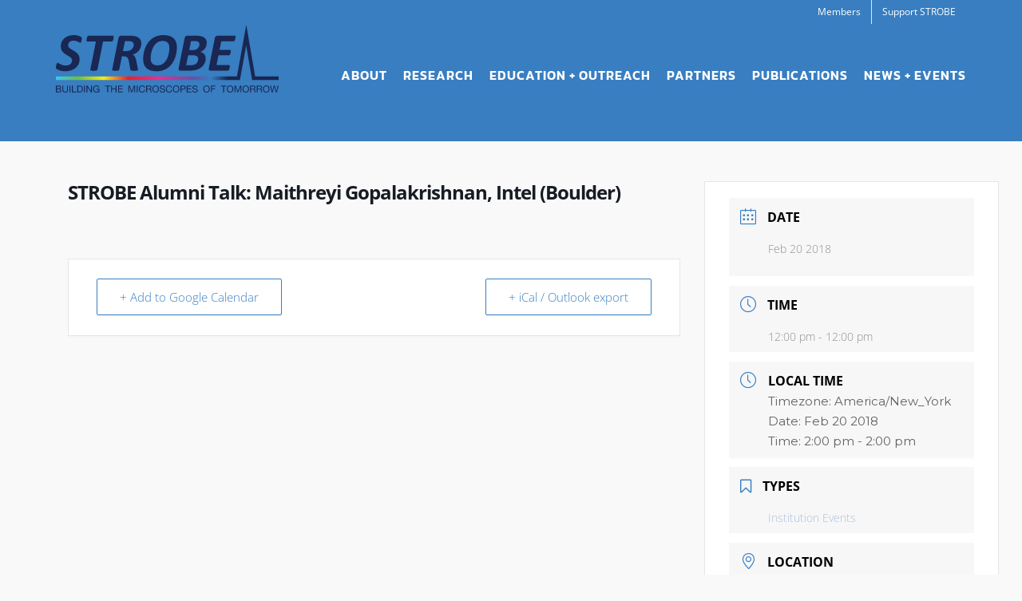

--- FILE ---
content_type: text/html; charset=utf-8
request_url: https://www.google.com/recaptcha/api2/anchor?ar=1&k=6Lf_cDIgAAAAAEUa3PRC-KywWkP33mDTiFYrJ866&co=aHR0cHM6Ly9zdHJvYmUuY29sb3JhZG8uZWR1OjQ0Mw..&hl=en&v=PoyoqOPhxBO7pBk68S4YbpHZ&size=invisible&anchor-ms=20000&execute-ms=30000&cb=8qo4wdxx6htp
body_size: 48701
content:
<!DOCTYPE HTML><html dir="ltr" lang="en"><head><meta http-equiv="Content-Type" content="text/html; charset=UTF-8">
<meta http-equiv="X-UA-Compatible" content="IE=edge">
<title>reCAPTCHA</title>
<style type="text/css">
/* cyrillic-ext */
@font-face {
  font-family: 'Roboto';
  font-style: normal;
  font-weight: 400;
  font-stretch: 100%;
  src: url(//fonts.gstatic.com/s/roboto/v48/KFO7CnqEu92Fr1ME7kSn66aGLdTylUAMa3GUBHMdazTgWw.woff2) format('woff2');
  unicode-range: U+0460-052F, U+1C80-1C8A, U+20B4, U+2DE0-2DFF, U+A640-A69F, U+FE2E-FE2F;
}
/* cyrillic */
@font-face {
  font-family: 'Roboto';
  font-style: normal;
  font-weight: 400;
  font-stretch: 100%;
  src: url(//fonts.gstatic.com/s/roboto/v48/KFO7CnqEu92Fr1ME7kSn66aGLdTylUAMa3iUBHMdazTgWw.woff2) format('woff2');
  unicode-range: U+0301, U+0400-045F, U+0490-0491, U+04B0-04B1, U+2116;
}
/* greek-ext */
@font-face {
  font-family: 'Roboto';
  font-style: normal;
  font-weight: 400;
  font-stretch: 100%;
  src: url(//fonts.gstatic.com/s/roboto/v48/KFO7CnqEu92Fr1ME7kSn66aGLdTylUAMa3CUBHMdazTgWw.woff2) format('woff2');
  unicode-range: U+1F00-1FFF;
}
/* greek */
@font-face {
  font-family: 'Roboto';
  font-style: normal;
  font-weight: 400;
  font-stretch: 100%;
  src: url(//fonts.gstatic.com/s/roboto/v48/KFO7CnqEu92Fr1ME7kSn66aGLdTylUAMa3-UBHMdazTgWw.woff2) format('woff2');
  unicode-range: U+0370-0377, U+037A-037F, U+0384-038A, U+038C, U+038E-03A1, U+03A3-03FF;
}
/* math */
@font-face {
  font-family: 'Roboto';
  font-style: normal;
  font-weight: 400;
  font-stretch: 100%;
  src: url(//fonts.gstatic.com/s/roboto/v48/KFO7CnqEu92Fr1ME7kSn66aGLdTylUAMawCUBHMdazTgWw.woff2) format('woff2');
  unicode-range: U+0302-0303, U+0305, U+0307-0308, U+0310, U+0312, U+0315, U+031A, U+0326-0327, U+032C, U+032F-0330, U+0332-0333, U+0338, U+033A, U+0346, U+034D, U+0391-03A1, U+03A3-03A9, U+03B1-03C9, U+03D1, U+03D5-03D6, U+03F0-03F1, U+03F4-03F5, U+2016-2017, U+2034-2038, U+203C, U+2040, U+2043, U+2047, U+2050, U+2057, U+205F, U+2070-2071, U+2074-208E, U+2090-209C, U+20D0-20DC, U+20E1, U+20E5-20EF, U+2100-2112, U+2114-2115, U+2117-2121, U+2123-214F, U+2190, U+2192, U+2194-21AE, U+21B0-21E5, U+21F1-21F2, U+21F4-2211, U+2213-2214, U+2216-22FF, U+2308-230B, U+2310, U+2319, U+231C-2321, U+2336-237A, U+237C, U+2395, U+239B-23B7, U+23D0, U+23DC-23E1, U+2474-2475, U+25AF, U+25B3, U+25B7, U+25BD, U+25C1, U+25CA, U+25CC, U+25FB, U+266D-266F, U+27C0-27FF, U+2900-2AFF, U+2B0E-2B11, U+2B30-2B4C, U+2BFE, U+3030, U+FF5B, U+FF5D, U+1D400-1D7FF, U+1EE00-1EEFF;
}
/* symbols */
@font-face {
  font-family: 'Roboto';
  font-style: normal;
  font-weight: 400;
  font-stretch: 100%;
  src: url(//fonts.gstatic.com/s/roboto/v48/KFO7CnqEu92Fr1ME7kSn66aGLdTylUAMaxKUBHMdazTgWw.woff2) format('woff2');
  unicode-range: U+0001-000C, U+000E-001F, U+007F-009F, U+20DD-20E0, U+20E2-20E4, U+2150-218F, U+2190, U+2192, U+2194-2199, U+21AF, U+21E6-21F0, U+21F3, U+2218-2219, U+2299, U+22C4-22C6, U+2300-243F, U+2440-244A, U+2460-24FF, U+25A0-27BF, U+2800-28FF, U+2921-2922, U+2981, U+29BF, U+29EB, U+2B00-2BFF, U+4DC0-4DFF, U+FFF9-FFFB, U+10140-1018E, U+10190-1019C, U+101A0, U+101D0-101FD, U+102E0-102FB, U+10E60-10E7E, U+1D2C0-1D2D3, U+1D2E0-1D37F, U+1F000-1F0FF, U+1F100-1F1AD, U+1F1E6-1F1FF, U+1F30D-1F30F, U+1F315, U+1F31C, U+1F31E, U+1F320-1F32C, U+1F336, U+1F378, U+1F37D, U+1F382, U+1F393-1F39F, U+1F3A7-1F3A8, U+1F3AC-1F3AF, U+1F3C2, U+1F3C4-1F3C6, U+1F3CA-1F3CE, U+1F3D4-1F3E0, U+1F3ED, U+1F3F1-1F3F3, U+1F3F5-1F3F7, U+1F408, U+1F415, U+1F41F, U+1F426, U+1F43F, U+1F441-1F442, U+1F444, U+1F446-1F449, U+1F44C-1F44E, U+1F453, U+1F46A, U+1F47D, U+1F4A3, U+1F4B0, U+1F4B3, U+1F4B9, U+1F4BB, U+1F4BF, U+1F4C8-1F4CB, U+1F4D6, U+1F4DA, U+1F4DF, U+1F4E3-1F4E6, U+1F4EA-1F4ED, U+1F4F7, U+1F4F9-1F4FB, U+1F4FD-1F4FE, U+1F503, U+1F507-1F50B, U+1F50D, U+1F512-1F513, U+1F53E-1F54A, U+1F54F-1F5FA, U+1F610, U+1F650-1F67F, U+1F687, U+1F68D, U+1F691, U+1F694, U+1F698, U+1F6AD, U+1F6B2, U+1F6B9-1F6BA, U+1F6BC, U+1F6C6-1F6CF, U+1F6D3-1F6D7, U+1F6E0-1F6EA, U+1F6F0-1F6F3, U+1F6F7-1F6FC, U+1F700-1F7FF, U+1F800-1F80B, U+1F810-1F847, U+1F850-1F859, U+1F860-1F887, U+1F890-1F8AD, U+1F8B0-1F8BB, U+1F8C0-1F8C1, U+1F900-1F90B, U+1F93B, U+1F946, U+1F984, U+1F996, U+1F9E9, U+1FA00-1FA6F, U+1FA70-1FA7C, U+1FA80-1FA89, U+1FA8F-1FAC6, U+1FACE-1FADC, U+1FADF-1FAE9, U+1FAF0-1FAF8, U+1FB00-1FBFF;
}
/* vietnamese */
@font-face {
  font-family: 'Roboto';
  font-style: normal;
  font-weight: 400;
  font-stretch: 100%;
  src: url(//fonts.gstatic.com/s/roboto/v48/KFO7CnqEu92Fr1ME7kSn66aGLdTylUAMa3OUBHMdazTgWw.woff2) format('woff2');
  unicode-range: U+0102-0103, U+0110-0111, U+0128-0129, U+0168-0169, U+01A0-01A1, U+01AF-01B0, U+0300-0301, U+0303-0304, U+0308-0309, U+0323, U+0329, U+1EA0-1EF9, U+20AB;
}
/* latin-ext */
@font-face {
  font-family: 'Roboto';
  font-style: normal;
  font-weight: 400;
  font-stretch: 100%;
  src: url(//fonts.gstatic.com/s/roboto/v48/KFO7CnqEu92Fr1ME7kSn66aGLdTylUAMa3KUBHMdazTgWw.woff2) format('woff2');
  unicode-range: U+0100-02BA, U+02BD-02C5, U+02C7-02CC, U+02CE-02D7, U+02DD-02FF, U+0304, U+0308, U+0329, U+1D00-1DBF, U+1E00-1E9F, U+1EF2-1EFF, U+2020, U+20A0-20AB, U+20AD-20C0, U+2113, U+2C60-2C7F, U+A720-A7FF;
}
/* latin */
@font-face {
  font-family: 'Roboto';
  font-style: normal;
  font-weight: 400;
  font-stretch: 100%;
  src: url(//fonts.gstatic.com/s/roboto/v48/KFO7CnqEu92Fr1ME7kSn66aGLdTylUAMa3yUBHMdazQ.woff2) format('woff2');
  unicode-range: U+0000-00FF, U+0131, U+0152-0153, U+02BB-02BC, U+02C6, U+02DA, U+02DC, U+0304, U+0308, U+0329, U+2000-206F, U+20AC, U+2122, U+2191, U+2193, U+2212, U+2215, U+FEFF, U+FFFD;
}
/* cyrillic-ext */
@font-face {
  font-family: 'Roboto';
  font-style: normal;
  font-weight: 500;
  font-stretch: 100%;
  src: url(//fonts.gstatic.com/s/roboto/v48/KFO7CnqEu92Fr1ME7kSn66aGLdTylUAMa3GUBHMdazTgWw.woff2) format('woff2');
  unicode-range: U+0460-052F, U+1C80-1C8A, U+20B4, U+2DE0-2DFF, U+A640-A69F, U+FE2E-FE2F;
}
/* cyrillic */
@font-face {
  font-family: 'Roboto';
  font-style: normal;
  font-weight: 500;
  font-stretch: 100%;
  src: url(//fonts.gstatic.com/s/roboto/v48/KFO7CnqEu92Fr1ME7kSn66aGLdTylUAMa3iUBHMdazTgWw.woff2) format('woff2');
  unicode-range: U+0301, U+0400-045F, U+0490-0491, U+04B0-04B1, U+2116;
}
/* greek-ext */
@font-face {
  font-family: 'Roboto';
  font-style: normal;
  font-weight: 500;
  font-stretch: 100%;
  src: url(//fonts.gstatic.com/s/roboto/v48/KFO7CnqEu92Fr1ME7kSn66aGLdTylUAMa3CUBHMdazTgWw.woff2) format('woff2');
  unicode-range: U+1F00-1FFF;
}
/* greek */
@font-face {
  font-family: 'Roboto';
  font-style: normal;
  font-weight: 500;
  font-stretch: 100%;
  src: url(//fonts.gstatic.com/s/roboto/v48/KFO7CnqEu92Fr1ME7kSn66aGLdTylUAMa3-UBHMdazTgWw.woff2) format('woff2');
  unicode-range: U+0370-0377, U+037A-037F, U+0384-038A, U+038C, U+038E-03A1, U+03A3-03FF;
}
/* math */
@font-face {
  font-family: 'Roboto';
  font-style: normal;
  font-weight: 500;
  font-stretch: 100%;
  src: url(//fonts.gstatic.com/s/roboto/v48/KFO7CnqEu92Fr1ME7kSn66aGLdTylUAMawCUBHMdazTgWw.woff2) format('woff2');
  unicode-range: U+0302-0303, U+0305, U+0307-0308, U+0310, U+0312, U+0315, U+031A, U+0326-0327, U+032C, U+032F-0330, U+0332-0333, U+0338, U+033A, U+0346, U+034D, U+0391-03A1, U+03A3-03A9, U+03B1-03C9, U+03D1, U+03D5-03D6, U+03F0-03F1, U+03F4-03F5, U+2016-2017, U+2034-2038, U+203C, U+2040, U+2043, U+2047, U+2050, U+2057, U+205F, U+2070-2071, U+2074-208E, U+2090-209C, U+20D0-20DC, U+20E1, U+20E5-20EF, U+2100-2112, U+2114-2115, U+2117-2121, U+2123-214F, U+2190, U+2192, U+2194-21AE, U+21B0-21E5, U+21F1-21F2, U+21F4-2211, U+2213-2214, U+2216-22FF, U+2308-230B, U+2310, U+2319, U+231C-2321, U+2336-237A, U+237C, U+2395, U+239B-23B7, U+23D0, U+23DC-23E1, U+2474-2475, U+25AF, U+25B3, U+25B7, U+25BD, U+25C1, U+25CA, U+25CC, U+25FB, U+266D-266F, U+27C0-27FF, U+2900-2AFF, U+2B0E-2B11, U+2B30-2B4C, U+2BFE, U+3030, U+FF5B, U+FF5D, U+1D400-1D7FF, U+1EE00-1EEFF;
}
/* symbols */
@font-face {
  font-family: 'Roboto';
  font-style: normal;
  font-weight: 500;
  font-stretch: 100%;
  src: url(//fonts.gstatic.com/s/roboto/v48/KFO7CnqEu92Fr1ME7kSn66aGLdTylUAMaxKUBHMdazTgWw.woff2) format('woff2');
  unicode-range: U+0001-000C, U+000E-001F, U+007F-009F, U+20DD-20E0, U+20E2-20E4, U+2150-218F, U+2190, U+2192, U+2194-2199, U+21AF, U+21E6-21F0, U+21F3, U+2218-2219, U+2299, U+22C4-22C6, U+2300-243F, U+2440-244A, U+2460-24FF, U+25A0-27BF, U+2800-28FF, U+2921-2922, U+2981, U+29BF, U+29EB, U+2B00-2BFF, U+4DC0-4DFF, U+FFF9-FFFB, U+10140-1018E, U+10190-1019C, U+101A0, U+101D0-101FD, U+102E0-102FB, U+10E60-10E7E, U+1D2C0-1D2D3, U+1D2E0-1D37F, U+1F000-1F0FF, U+1F100-1F1AD, U+1F1E6-1F1FF, U+1F30D-1F30F, U+1F315, U+1F31C, U+1F31E, U+1F320-1F32C, U+1F336, U+1F378, U+1F37D, U+1F382, U+1F393-1F39F, U+1F3A7-1F3A8, U+1F3AC-1F3AF, U+1F3C2, U+1F3C4-1F3C6, U+1F3CA-1F3CE, U+1F3D4-1F3E0, U+1F3ED, U+1F3F1-1F3F3, U+1F3F5-1F3F7, U+1F408, U+1F415, U+1F41F, U+1F426, U+1F43F, U+1F441-1F442, U+1F444, U+1F446-1F449, U+1F44C-1F44E, U+1F453, U+1F46A, U+1F47D, U+1F4A3, U+1F4B0, U+1F4B3, U+1F4B9, U+1F4BB, U+1F4BF, U+1F4C8-1F4CB, U+1F4D6, U+1F4DA, U+1F4DF, U+1F4E3-1F4E6, U+1F4EA-1F4ED, U+1F4F7, U+1F4F9-1F4FB, U+1F4FD-1F4FE, U+1F503, U+1F507-1F50B, U+1F50D, U+1F512-1F513, U+1F53E-1F54A, U+1F54F-1F5FA, U+1F610, U+1F650-1F67F, U+1F687, U+1F68D, U+1F691, U+1F694, U+1F698, U+1F6AD, U+1F6B2, U+1F6B9-1F6BA, U+1F6BC, U+1F6C6-1F6CF, U+1F6D3-1F6D7, U+1F6E0-1F6EA, U+1F6F0-1F6F3, U+1F6F7-1F6FC, U+1F700-1F7FF, U+1F800-1F80B, U+1F810-1F847, U+1F850-1F859, U+1F860-1F887, U+1F890-1F8AD, U+1F8B0-1F8BB, U+1F8C0-1F8C1, U+1F900-1F90B, U+1F93B, U+1F946, U+1F984, U+1F996, U+1F9E9, U+1FA00-1FA6F, U+1FA70-1FA7C, U+1FA80-1FA89, U+1FA8F-1FAC6, U+1FACE-1FADC, U+1FADF-1FAE9, U+1FAF0-1FAF8, U+1FB00-1FBFF;
}
/* vietnamese */
@font-face {
  font-family: 'Roboto';
  font-style: normal;
  font-weight: 500;
  font-stretch: 100%;
  src: url(//fonts.gstatic.com/s/roboto/v48/KFO7CnqEu92Fr1ME7kSn66aGLdTylUAMa3OUBHMdazTgWw.woff2) format('woff2');
  unicode-range: U+0102-0103, U+0110-0111, U+0128-0129, U+0168-0169, U+01A0-01A1, U+01AF-01B0, U+0300-0301, U+0303-0304, U+0308-0309, U+0323, U+0329, U+1EA0-1EF9, U+20AB;
}
/* latin-ext */
@font-face {
  font-family: 'Roboto';
  font-style: normal;
  font-weight: 500;
  font-stretch: 100%;
  src: url(//fonts.gstatic.com/s/roboto/v48/KFO7CnqEu92Fr1ME7kSn66aGLdTylUAMa3KUBHMdazTgWw.woff2) format('woff2');
  unicode-range: U+0100-02BA, U+02BD-02C5, U+02C7-02CC, U+02CE-02D7, U+02DD-02FF, U+0304, U+0308, U+0329, U+1D00-1DBF, U+1E00-1E9F, U+1EF2-1EFF, U+2020, U+20A0-20AB, U+20AD-20C0, U+2113, U+2C60-2C7F, U+A720-A7FF;
}
/* latin */
@font-face {
  font-family: 'Roboto';
  font-style: normal;
  font-weight: 500;
  font-stretch: 100%;
  src: url(//fonts.gstatic.com/s/roboto/v48/KFO7CnqEu92Fr1ME7kSn66aGLdTylUAMa3yUBHMdazQ.woff2) format('woff2');
  unicode-range: U+0000-00FF, U+0131, U+0152-0153, U+02BB-02BC, U+02C6, U+02DA, U+02DC, U+0304, U+0308, U+0329, U+2000-206F, U+20AC, U+2122, U+2191, U+2193, U+2212, U+2215, U+FEFF, U+FFFD;
}
/* cyrillic-ext */
@font-face {
  font-family: 'Roboto';
  font-style: normal;
  font-weight: 900;
  font-stretch: 100%;
  src: url(//fonts.gstatic.com/s/roboto/v48/KFO7CnqEu92Fr1ME7kSn66aGLdTylUAMa3GUBHMdazTgWw.woff2) format('woff2');
  unicode-range: U+0460-052F, U+1C80-1C8A, U+20B4, U+2DE0-2DFF, U+A640-A69F, U+FE2E-FE2F;
}
/* cyrillic */
@font-face {
  font-family: 'Roboto';
  font-style: normal;
  font-weight: 900;
  font-stretch: 100%;
  src: url(//fonts.gstatic.com/s/roboto/v48/KFO7CnqEu92Fr1ME7kSn66aGLdTylUAMa3iUBHMdazTgWw.woff2) format('woff2');
  unicode-range: U+0301, U+0400-045F, U+0490-0491, U+04B0-04B1, U+2116;
}
/* greek-ext */
@font-face {
  font-family: 'Roboto';
  font-style: normal;
  font-weight: 900;
  font-stretch: 100%;
  src: url(//fonts.gstatic.com/s/roboto/v48/KFO7CnqEu92Fr1ME7kSn66aGLdTylUAMa3CUBHMdazTgWw.woff2) format('woff2');
  unicode-range: U+1F00-1FFF;
}
/* greek */
@font-face {
  font-family: 'Roboto';
  font-style: normal;
  font-weight: 900;
  font-stretch: 100%;
  src: url(//fonts.gstatic.com/s/roboto/v48/KFO7CnqEu92Fr1ME7kSn66aGLdTylUAMa3-UBHMdazTgWw.woff2) format('woff2');
  unicode-range: U+0370-0377, U+037A-037F, U+0384-038A, U+038C, U+038E-03A1, U+03A3-03FF;
}
/* math */
@font-face {
  font-family: 'Roboto';
  font-style: normal;
  font-weight: 900;
  font-stretch: 100%;
  src: url(//fonts.gstatic.com/s/roboto/v48/KFO7CnqEu92Fr1ME7kSn66aGLdTylUAMawCUBHMdazTgWw.woff2) format('woff2');
  unicode-range: U+0302-0303, U+0305, U+0307-0308, U+0310, U+0312, U+0315, U+031A, U+0326-0327, U+032C, U+032F-0330, U+0332-0333, U+0338, U+033A, U+0346, U+034D, U+0391-03A1, U+03A3-03A9, U+03B1-03C9, U+03D1, U+03D5-03D6, U+03F0-03F1, U+03F4-03F5, U+2016-2017, U+2034-2038, U+203C, U+2040, U+2043, U+2047, U+2050, U+2057, U+205F, U+2070-2071, U+2074-208E, U+2090-209C, U+20D0-20DC, U+20E1, U+20E5-20EF, U+2100-2112, U+2114-2115, U+2117-2121, U+2123-214F, U+2190, U+2192, U+2194-21AE, U+21B0-21E5, U+21F1-21F2, U+21F4-2211, U+2213-2214, U+2216-22FF, U+2308-230B, U+2310, U+2319, U+231C-2321, U+2336-237A, U+237C, U+2395, U+239B-23B7, U+23D0, U+23DC-23E1, U+2474-2475, U+25AF, U+25B3, U+25B7, U+25BD, U+25C1, U+25CA, U+25CC, U+25FB, U+266D-266F, U+27C0-27FF, U+2900-2AFF, U+2B0E-2B11, U+2B30-2B4C, U+2BFE, U+3030, U+FF5B, U+FF5D, U+1D400-1D7FF, U+1EE00-1EEFF;
}
/* symbols */
@font-face {
  font-family: 'Roboto';
  font-style: normal;
  font-weight: 900;
  font-stretch: 100%;
  src: url(//fonts.gstatic.com/s/roboto/v48/KFO7CnqEu92Fr1ME7kSn66aGLdTylUAMaxKUBHMdazTgWw.woff2) format('woff2');
  unicode-range: U+0001-000C, U+000E-001F, U+007F-009F, U+20DD-20E0, U+20E2-20E4, U+2150-218F, U+2190, U+2192, U+2194-2199, U+21AF, U+21E6-21F0, U+21F3, U+2218-2219, U+2299, U+22C4-22C6, U+2300-243F, U+2440-244A, U+2460-24FF, U+25A0-27BF, U+2800-28FF, U+2921-2922, U+2981, U+29BF, U+29EB, U+2B00-2BFF, U+4DC0-4DFF, U+FFF9-FFFB, U+10140-1018E, U+10190-1019C, U+101A0, U+101D0-101FD, U+102E0-102FB, U+10E60-10E7E, U+1D2C0-1D2D3, U+1D2E0-1D37F, U+1F000-1F0FF, U+1F100-1F1AD, U+1F1E6-1F1FF, U+1F30D-1F30F, U+1F315, U+1F31C, U+1F31E, U+1F320-1F32C, U+1F336, U+1F378, U+1F37D, U+1F382, U+1F393-1F39F, U+1F3A7-1F3A8, U+1F3AC-1F3AF, U+1F3C2, U+1F3C4-1F3C6, U+1F3CA-1F3CE, U+1F3D4-1F3E0, U+1F3ED, U+1F3F1-1F3F3, U+1F3F5-1F3F7, U+1F408, U+1F415, U+1F41F, U+1F426, U+1F43F, U+1F441-1F442, U+1F444, U+1F446-1F449, U+1F44C-1F44E, U+1F453, U+1F46A, U+1F47D, U+1F4A3, U+1F4B0, U+1F4B3, U+1F4B9, U+1F4BB, U+1F4BF, U+1F4C8-1F4CB, U+1F4D6, U+1F4DA, U+1F4DF, U+1F4E3-1F4E6, U+1F4EA-1F4ED, U+1F4F7, U+1F4F9-1F4FB, U+1F4FD-1F4FE, U+1F503, U+1F507-1F50B, U+1F50D, U+1F512-1F513, U+1F53E-1F54A, U+1F54F-1F5FA, U+1F610, U+1F650-1F67F, U+1F687, U+1F68D, U+1F691, U+1F694, U+1F698, U+1F6AD, U+1F6B2, U+1F6B9-1F6BA, U+1F6BC, U+1F6C6-1F6CF, U+1F6D3-1F6D7, U+1F6E0-1F6EA, U+1F6F0-1F6F3, U+1F6F7-1F6FC, U+1F700-1F7FF, U+1F800-1F80B, U+1F810-1F847, U+1F850-1F859, U+1F860-1F887, U+1F890-1F8AD, U+1F8B0-1F8BB, U+1F8C0-1F8C1, U+1F900-1F90B, U+1F93B, U+1F946, U+1F984, U+1F996, U+1F9E9, U+1FA00-1FA6F, U+1FA70-1FA7C, U+1FA80-1FA89, U+1FA8F-1FAC6, U+1FACE-1FADC, U+1FADF-1FAE9, U+1FAF0-1FAF8, U+1FB00-1FBFF;
}
/* vietnamese */
@font-face {
  font-family: 'Roboto';
  font-style: normal;
  font-weight: 900;
  font-stretch: 100%;
  src: url(//fonts.gstatic.com/s/roboto/v48/KFO7CnqEu92Fr1ME7kSn66aGLdTylUAMa3OUBHMdazTgWw.woff2) format('woff2');
  unicode-range: U+0102-0103, U+0110-0111, U+0128-0129, U+0168-0169, U+01A0-01A1, U+01AF-01B0, U+0300-0301, U+0303-0304, U+0308-0309, U+0323, U+0329, U+1EA0-1EF9, U+20AB;
}
/* latin-ext */
@font-face {
  font-family: 'Roboto';
  font-style: normal;
  font-weight: 900;
  font-stretch: 100%;
  src: url(//fonts.gstatic.com/s/roboto/v48/KFO7CnqEu92Fr1ME7kSn66aGLdTylUAMa3KUBHMdazTgWw.woff2) format('woff2');
  unicode-range: U+0100-02BA, U+02BD-02C5, U+02C7-02CC, U+02CE-02D7, U+02DD-02FF, U+0304, U+0308, U+0329, U+1D00-1DBF, U+1E00-1E9F, U+1EF2-1EFF, U+2020, U+20A0-20AB, U+20AD-20C0, U+2113, U+2C60-2C7F, U+A720-A7FF;
}
/* latin */
@font-face {
  font-family: 'Roboto';
  font-style: normal;
  font-weight: 900;
  font-stretch: 100%;
  src: url(//fonts.gstatic.com/s/roboto/v48/KFO7CnqEu92Fr1ME7kSn66aGLdTylUAMa3yUBHMdazQ.woff2) format('woff2');
  unicode-range: U+0000-00FF, U+0131, U+0152-0153, U+02BB-02BC, U+02C6, U+02DA, U+02DC, U+0304, U+0308, U+0329, U+2000-206F, U+20AC, U+2122, U+2191, U+2193, U+2212, U+2215, U+FEFF, U+FFFD;
}

</style>
<link rel="stylesheet" type="text/css" href="https://www.gstatic.com/recaptcha/releases/PoyoqOPhxBO7pBk68S4YbpHZ/styles__ltr.css">
<script nonce="0VLzB84ZqRy6bI80KD07gw" type="text/javascript">window['__recaptcha_api'] = 'https://www.google.com/recaptcha/api2/';</script>
<script type="text/javascript" src="https://www.gstatic.com/recaptcha/releases/PoyoqOPhxBO7pBk68S4YbpHZ/recaptcha__en.js" nonce="0VLzB84ZqRy6bI80KD07gw">
      
    </script></head>
<body><div id="rc-anchor-alert" class="rc-anchor-alert"></div>
<input type="hidden" id="recaptcha-token" value="[base64]">
<script type="text/javascript" nonce="0VLzB84ZqRy6bI80KD07gw">
      recaptcha.anchor.Main.init("[\x22ainput\x22,[\x22bgdata\x22,\x22\x22,\[base64]/[base64]/[base64]/ZyhXLGgpOnEoW04sMjEsbF0sVywwKSxoKSxmYWxzZSxmYWxzZSl9Y2F0Y2goayl7RygzNTgsVyk/[base64]/[base64]/[base64]/[base64]/[base64]/[base64]/[base64]/bmV3IEJbT10oRFswXSk6dz09Mj9uZXcgQltPXShEWzBdLERbMV0pOnc9PTM/bmV3IEJbT10oRFswXSxEWzFdLERbMl0pOnc9PTQ/[base64]/[base64]/[base64]/[base64]/[base64]\\u003d\x22,\[base64]\\u003d\\u003d\x22,\x22KMOxPUDDiyFSw4NEwqzDusKPSmzCnHBZMMOBwqDDjsOLXcO+w5bCnEnDoywFT8KEUAttU8K3c8Kkwp4Iw7szwpPCocKNw6LClE4Iw5zCklphVMOowpkoE8KsD0AzTsOww57Dl8Okw6/CuWLCkMK8wr3Dp1DDlmnDsBHDtcKePEXDgxjCjwHDjDd/wr1SwqV2wrDDri0HwqjCtUFPw7vDiy7Ck0fClhrDpMKSw7MPw7jDosKpLgzCrn7DnwdKN2jDuMORworCrsOgF8K5w40nwpbDuAQ3w5HCt0NDbMKFw63CmMKqPcKKwoI+wqHDqsO/SMK9wrPCvD/CucO7IXZMMRV9w4vCgQXCgsK8wpRow43CrsKxwqPCt8KIw6E1KhoUwowGwoxJGAove8KyI2/CtwlZXMOnwrgZw5RvwpvCtzzCoMKiMG7Dj8KTwrBCw6U0DsOPwp3CoXZ7C8KMwqJmfGfCpDdmw5/DtzfDpMKbCcKDGsKaF8Oxw5Iiwo3ChsOuOMOewrfCmMOXWkcdwoYowpzDvcOBRcOPwp95wpXDucKewqUsYV/CjMKERcOYCsO+ZUlDw7VFdW01wpDDs8K7wqhtRsK4DMOkEMK1wrDDhmTCiTJ2w4zDqsO8w7XDsTvCjmM5w5UmZWbCtyN7bMOdw5hYw5/Dh8KeQjICCMOsMcOywprDr8K+w5fCocO+OT7DkMOwRMKXw6TDuzjCuMKhMEpKwo8dwrLDucKsw60vE8K8Zn3DlMK1w4fCqUXDjMOrZ8ORwqB5OQUiBRBoOxlzwqbDmMKPT0pmw4TDiy4OwpFEVsKhw7XCgMKew4XCl0YCci81aj9iBnRYw53DnD4EDcKLw4EFw7/DpAlwW8OEF8KbV8KxwrHCgMO9SX9UdD3Dh2kbNsONC3XClz4XwoXDg8OFRMKLw4fDsWXCnsKnwrdCwqFbVcKCw4bDg8Obw6Bsw5DDo8KRwp7DpxfCtADCj3HCj8Krw5bDiRfCrcO3wpvDnsKpDloWw5F4w6BPSsO0dwLDtMKKZCXDi8O5N2DCoDLDuMK/[base64]/[base64]/w6TDnicSa8K2wqDDtDt/F8Oow7BnEVHCoCEhaXM7w4bCisODwr/DqXjDgTNvCcKwZXgEwqnDvFxAwoLDnQ3Co28ywr3DvhslNwzDjX5EwojDol/CvMKlwqsJVsK6wqBkPgHDozrDoW5xFcKew61hQ8O9Dj0XMThjSCzCnERKFsOdP8OSwqkrBmc6woM6wrXCt3RfFsOyWsKCRxrDsAFAZsOvwoXCvsOFMsOSw614w5bDmxUiDX0MP8O/EXjCncOHw7oLI8OOwpMoCVw9w4HDpMOcwpTDh8KwJsKHw7gFesKqwoDDhD3Cj8KOI8Kuw4M1w7/DtT4NVzPCo8KgO3tHNMOIJxVoOE/DvAHCtcKAw6vDnTwkCyMbHAzCq8OuXsKFZSxkwrk0CMKbw59iLMOBAsOIwrpoAnNBwo7DtMOeZgDDrMKEw71uw4/[base64]/U8Olw5gCwrt3U2nDjcO9wp1RRlLCvgxBwqPDg8K5UMO+wqp9IsKZwrfDlcOIw4XDsxXCtsKkw6p+QB/[base64]/HcOeG8KPwrktJGpRw6zDi8KhI8Kww5PCvsOxWWFoYsKAw6PDpcK9w6HCusKNNX7CpcO8w53ClGHDggfDji8beR7DqMOlwqY8KsKGw5djNcOgZMOCw4EoZlXCqzzDjF/[base64]/w5HDsVQIREbDinhPBGB5w7xqLhsOwrJeThLCr8OdEgMiEG4ww5rCtQZQWsKOw6wIw7zCmMOoES5Pw7XDjn1Rw6s4XHLCvEpgGsONw5Rlw4LCmMOIfMOMOA/DjFd2wpbCiMKlZgJWw7nCsng6w6fCo1jDpcK6w5gZAcKtwqZEZ8OOKhPDoRFXwoNCw5kWwq/CqhbDs8KxdhHCmBzDvyzDoCzCqk5SwpABf2/DvD/CmHxSdcKQw7fCq8KaBTnCuXliw7TCisO8wqlxG0rDmsKSQcKmPMOkwotPPkvDqsKefgTCucKgI1sZb8Osw5vChUnCrMKNw5PCqiDCjgdew7bDmcKaR8Kjw7zCuMK4w7TCs0bDkS4iOcOANVbCiEbDtUwJCsK3cSwJw7FuSRcRCMKGwoDCs8OqIsKWwpHDlQcSw7V+w7/[base64]/Dvx7Dn8OewqHCrcK5wqHDuyPDrlwIw4HCsjDDsWkbw4nCqcKCZcK3w5zDhMOow4ZNwqp8w47Cnh8owpR+w5FpJsKEw6fDm8OcKsKSwpXCkjHClcK+wo3CoMKfSXPCocOpwpgFw5Rkw5kiwpw3wqbDqxPCt8KOw4bDp8KJwpnDmcOlw41SwqDDhgnCi34wwr/DgAPCqMOGDC17dDDCo3jDu2xRNDNrwp/Cq8KnwoDCqcKMBMOmXxg6w7BRw6Riw4zDq8KIw4NbO8OXTXNmLcOxw51pw6gMYQRFw5waV8O2w4EEwrjDpcKqw4cdwr3DhsO8T8OnMcKsZcKiw4jDisOXwqcQaBIhakwEFMKjw4DDvsKMwqvCpcO3w7BDwpcOK04OazjCvCZlw6MOM8O3wrnCpSzDmMKGcA/Cl8KPwpvDisKOA8O/w4DDqcOjw5HCp0DChUwQwoLCtsO0w6Amw4ccw6/CtsKww5giVcKqHMKpX8Kiw6XDp3wIbhgPw4/CiGgqwrrClMO0w51+HMKqw4l3wpTDtMOrwrp2wphqLhpOdcOUw61vw7huBgnCjsOaYyZjwqgsEhXCnsOXw6kWI8Kvwq3CiVsXwo0xw7DCrlDCrTx/w4nDryUeOF1XO3pDX8KtwopRwpo1A8Kpwo4SwqsbZwfCtMO7w799w5lSNcOZw7vDhAQRwrHDlX3DoAcMGDIlwr0WQsO5X8Kzw7EJwqwxA8K4w5rClE/CuBfCuMOxw4LCncOnVQTDjiTCqi1owrEkw7pZKCR0wrTDucKhB397J8O/wrd6DEF7wpIKOWrChXJOB8KAwoV/w6ZrL8OqK8KDSAMbw67CsT5wGg8xfMO9w7w7cMKdw7DCgUcBwofCp8Otw7Vrw6tmwrfCqMKxwp/[base64]/CvMO7wqPCh8KGwqMLw78PA3BkUitvS1ZKw4xswrLCmsK0wqTCjSTDuMKww6vDt3tDw6gxw4Fgw6rCi3jDjcKUwrnCmcOqw7/Dol5kfcKPSsK9w6NSUcKVwpDDucOpYcOFZMKTwr7Cg1Mrw59iw6fDlcKnAsOvGk3CkMOCwqljw5jDtsOSwoLDslUww5PDtsKjw4QxwqbClXRQwqstGcO3wozDt8KFFTfDl8OKw5BKa8OtV8OWwrnDmDfDr3sAwp/[base64]/w5U7c2XDrBHDsMOqcxjCrcOQb01uw5VHdMK7w4Bzw5QhWE8OwoLDuz/DohvDn8OoGsOTLWDDmStAZcKZw77DvMK0wrbCmhdMISbDhTbClcO6w7fDoz7CoDXCsMOfZCDDqTHCjmDDv2PDhUTCssKuwog0UMKDVHXCqFF3ATPCnsOfw4gKwrBzUsO3wolawrnCvMOcw5USwrfDicOfw63CkGjCmTs2wqLDrg/CjR0AYVxtVlJYwpUmYcOXwrl7w4g2wobDoyPDtXAbXQZIw6nCoMOteQsowozDkcK9w6LChsKZfBDCr8OAahbCpmnDh1zDnMOIw43CnBUswq4zWjxGOcKmfFvDkUd7ekTDucOPwr7DusKRIAjDksOZwpcYP8KkwqXCp8OGw4zDtMKESsOlwr9sw4ErwoXClcKzwq/DjsKtwojDi8KmwpnCvW16KTLDk8OOSsKLHFROwoRyw6LCqcKPw6LCkRHCucKcwoDDugNzdn4fKQ/[base64]/w7xXcsKkwqfDmj5Swq8uFUXDqQLCu8KGB0Nfw6AKRsKFwoU2VsKxw7ASFX3CoEvDvjBEwrfDkMKEw5g4w4VdEB/[base64]/[base64]/CnzTCicKXw4gMwrZMA8OOLRDCvihwwrfCg8O5w4/Cvi/CmwczcMKrIcKmD8OLUsK0BmHCjjEDES8KJk7DqDlgw5DCjsO0S8KVw54uQsKbdcKnPcOHSXttR2daNzLDtyYNwqVsw6PDq3NPWsK0w7nDtcOJG8Kcw7RtNFcDbMOBw4zCgVDDohjCssOEXxJ3wpwbwrxTV8KtKTbCmMKMwq3ClG/DpxlKw5XDixrDuHvCkUZWw7XDscK7wq8Ww49WV8KMFjnCrcKQPsKywpjDrUdDwqTDnsK3UjxYCsO/[base64]/[base64]/CuELCgXcZwr5Mw6dxw5nDlXrCssO9PMK1w6kEIsK3ZcK/woxlHsOaw7JLw6zCjcK5w4XCmRXCjAZLW8O/wr4aIBPCk8KTDMKRXsOEdxwTMlnCmMO4Ux8yYsOaQ8Ovw4RxKFHDqGc2BTp1wpxCw6M8e8KYfsOOwqvDtyDCnVJGUGnCuCPDrMKnM8KWYRJDw7Mmex/ConJkwqEew4/DqMKQH0/CrkPDrcKzVMKcQMODw44WX8OeBsKFV0XCuS9TMcKRwpnClx9Lw5PDvcKLK8KTbsKqD1NWw5Zqw6Vww4kafzYFZm3CuivCicOIFgYzw6nCnMOYwoXCsQlew64ywpLDpQ/DjRISwp7CvsOhDMO7HMKJwoZoFcKVwqkdwpvCgsKzaxYzTcOsCsKsw77CkmUkw6Vuwr/CrUvCn0lRcsO0w5wRwqpxB1DDpMK9YEzDsicORMKYT07Dnn3DqFnDiSNfGcKzKcK2w4bDv8K7w5vDhcKfRsKFw7fCkUDDkUXDqCp/wqQ9w49gwo0oIsKQw4TDvcOOA8KTwpTCijbDrsOyccOEwpvCqcOyw5rCt8K/w6VPwostw596GnfCtyTDoV4gecKwVMKhQcKvw7jDtRt+w558ZDLCpUIFwo0wDR7DvsKrwqvDi8K+wrLDtiNDw6nCv8OsGsOow6hBwq4TCsKmw5pfNMKrw4bDiQLCicKYw7PCgwEoEMKCwoBoHQvDncK1ImfDnMKCHkUseRrDjw7CqVY6wqcdd8K/DMOyw7XCtcKEOWfDgsOGwoPDqsK0w7hww59RMcKlwrbCpcOAw7bDtnrDpMKhH10oE0nDoMK+wpkcL2cPw6PDnhhTHMO+wrAgesKrcUXCnRrCi07DsGQ6KWnDisOGwr5CPcOfDh7Dv8KnH1FdwojDtMKowpXDhCXDp3VPw40OSMK9HcOub2QywqPDsF7DjsO9NT/DinFqw7bDpcOkwqpVL8OIUAXCn8KkQTPCu203ccOYCsKlwonDscKhaMKvGsOrNydvwp7CtcOJwpvDq8KFfCDDnsOUwo90L8KUwqXDrsKgw4cLH1DCh8K8NCIHUjPDsMOJw5/[base64]/CjSbCqjDCh3VEB8KAMcKNaMOwJ8OZa8O6w6AHO1NUMDjCg8OSZDDDmMK8w7zDpQ/CrcO6w6dYbh/DqkjCmQp8wpMKRMKLe8OYwpRIcko0YsOCw6B+CMO0WyPDhGPDigQiAxMafsKew7xwUcKLwpdxwrF1w5fCoH13wqBhBQTDk8OALcOYLAjCohlPWRXDrmHCgMK/[base64]/woA5TizCgjDDhW5kwpbCuBJ6wpfDpMOTdMOVd8OSaDzDjWTCsMOaFcONwqp2w7jCrsKzwqbDig8QOMOuFnrCq2nCjFLCrnPDuH0FwpECPcKZwo/[base64]/[base64]/DnALCujMEw6TDj0JxMiUBE8OoFUc1cnvCoMKuXCUQasKfS8O+wr0YwrVXfMKGOWgSwpHDrsKcdQ7CqMKNI8KQwrFYwp8/[base64]/[base64]/ClT19wp/[base64]/CpsOpw7dwecOGL8KUw4AfHx3DlsKIKl/[base64]/[base64]/eg/Cv0fDpT0ow53Cr33Do8O0B2ZtYsKsw7rDlCDCuVh+ChrDicORwpIPwrt1OsKhwobDlcKJwrTCuMKcwrPCv8K7fsOewonCgiDCo8KTw6Ikf8K0PEx1wqHCj8OSw5vCm17DrWJJw7PDm1wew6Zow4/CscOHaCTCsMOGw7RUwrzCmUkUQgjCvm/[base64]/KBDDocK0wq5pdzIBwohXa8KacRfChgcyw5zDrxbCsXZmYW8DAS/Dqg5wwoDDuMOvfRJ1PsKCwopPWMKew4jDsEgnNn4EeMOhR8KEwrHCksOiwqQNw5nDgiXCosK3wpogw7VWw48BZUTCrUgww6nCmmHDicKqbcKlwq0Vwr7CicKkTsORTMKhwoNiVQ/CkgZsAsKWfMObOMKFwp0MDWHCvsK/fsKVw6XCpMOAwo8heARbw6/DicKZHMOXwqMXS2DCrgzCr8OTf8OaJmVXw5TDv8Kbwrw2VcOnw4FKHcOTwpBGLsO2wppMX8KkOAQMwrUZw6fCg8Krw5/[base64]/[base64]/KsKbYnd6C8KRwoHChmZ2bcKAU8OVwotyZsOkBBtiKcKrOcKGw63DmB9RAF4Pw7PCmMKQb13Ct8Knw7LDqErCpVzDnhHCpTIvwo/CtsKVw53DtBgUFnVLwrleXcKgwo4nwojDoBzDrg/DhlBJXy/Cu8Kqw6/DksOsV3HDmX3Cg3PDrC/[base64]/[base64]/[base64]/[base64]/w4fDjXwgDcORw4AzwoPDjsOYTDcYDsKgPyjCg0rDrsO2F8KHOTzCoMOSwr3ClxrCscK8cTQlw6pzdRjChCYYwrhwBcKZwoh+OsOGXSXDimNIwr89w63DhGx9wq1QKMOcDlTCuQLDrXBaeW1TwrdMwr/[base64]/ChsKOw79wNsKcwpvDr3TDt8K2OD4XwpHDpWIYOcKtw6kLw4wRWcKZRgRLRmpsw5tiwrXCmwgWw5jCjMKfClHDlcKgw4HDuMODwoDCpMKGwohiwoR6w7rDp3ZswqjDhVY+w7PDlsK5wqFaw4TCjzwCwrrCiXrDgMKLwpc7wpYHWsKqLixjwoXDqBLCvVXDnF/Do0jCpsKBLHxuwqgbwpzCgBXCicKow7ANwpROM8OiwpHCj8KHwqjCuh8HwoXDrMOTFQEdwqHClShLNmdPw57DgUAKTUrCmxXDgWvCm8Oaw7TDrlfDiSDDtcK8PwoNwr/CpMOMwo3DkMOMV8KHwqMkFy/DpzJpwrbDo1pzTcKrU8OhTzrCiMO5YsOfWcKMwoxsw7zCpVPCisKuSMKgT8OOwo4HLMOIw4BcwpLDgcOrf0M1cMOkw70zQcKvVCbDocObwpRyYcKdw6HCsxrCjiUGwr0mwodyacKuXsKhFyjDhXxMecO7wpfDu8Obw4/[base64]/ColrDtAzDo3DCtsO6FcKFw4pNwrrDgsO0EsKfKRgHT8KdQQhQScOvKMKYEsO8L8O/[base64]/w6bCsHZhw47DmSvDhMOwwpDDryXDvCXDkQdTwrHDgRAQbsO6IwXCiB7CtcKqw4U4GRsJw5QdC8OhcsK1JU4UOTPCj3vCiMKmLcOgCMO5Y3PCr8KUa8OfYR/[base64]/DvnXCgSvDn8ORwrldwpfClMKWUMKPwq5CecOOw5LCvRsGIMKjwpkvw7ddworDvsKjwqpnFcK+S8K7wrjDjSnCvnDDjGZQASAuMy/ChsKqMsOfKUF2FmDDiS9/KWc9w585Wl/CtTswBQbCtQxMwp53w5pTO8OMPsO1wobDpcOracKRw61sGDRAf8OKw6HCrcO0wohswpR8w6jDt8O0Q8OowpgTe8KXwqIDw5DCo8Odw5FbCcKUMsKhfsOow4EBw5Fmw4xowrDChzA3w6/CisKrw4pxc8K4LyfCj8KyXzLCjUPCjsOgwp7DtyACw6jCmsOQfcO+esO4woIHbUZTwqrDtsO0wp4MS0nDi8KOwpDCnTg/[base64]/Dn8K6BFZQfgbCkiUqwqDCjsORwrzDtG3CpMOrw45yw4jCpcKsw4FCRMOvwq7CnhHDuB3DiVxGUBfCjGw6US8mwr1OYMOuWScYfxDCisOGw4Fww7xJw5XDoljCkU3DhMKCwpfCmcKfwo8vK8OSWsO0JVBJM8K2w77DqQBINUzDmcKvcWTChMKgwoQvw57CrTXCjU/[base64]/Cj8O0K0DDncOMwoTDksKsMhbDhT4Jwqt5EMKJwpXDuxJjw4sjeMOiUVwGE256wqzDvEwLL8OtcsK7DGkmdUpyLsOaw4zDncKnV8KmfiI6WibDvxJNQm7CtMKVwq3DuhvDqk/DnMOswpbCkzfDmxrCqMOnFcKUHsOdw5vCh8OrYsKYZMKGwoDDgQnCqm/CpHQWw6DCksOoESpawpHDjR9Rw6Y2w7JcwoJyDmocwqcTw6ZyUj9qaETDmnbDr8OTagFHwo4pZgfCll42B8KlNMOOw57CqCrCssKQwqTCg8OxWsOZXH/Cug16w4vDrmTDlcO+w4c5wqXDvsKNPDvDnAc6worCsn5pcA/DgsOKwoFGw6HChANMAMKaw6ROwpvDk8Kkw6nDl38Vw5TCj8K8w79twpxFEcOsw5zCqcK5H8OUFMKuwrjChsK5w7MGwoDCk8KEw4lLe8Kvb8KlK8Ocw6/Cmk7CmcO0ByPDlHTCp1IOw5/[base64]/Cl2HCmRl3VsOLa8KWwq4Gw7jCn0x6wqvDs8KGw5TCqXDCky1PMA3Cn8O5w7wAC0JVPcKiw6fDvWTClDNEXiLDs8KEw5fCkcOQWcO3w4jCkDYOw79HfCIALWDDhsOvc8KGw6Z/w6vCjynDmH/DrF17f8KcTGQvaVJdcMKADcOWw5PCvSnCqsKUw5JLwpTDtHfDtcOVY8KSCMOKdS9bWlVYw6cdPSHCosK1YTU0w4bDniFaaMOFIknClzLCt3ALOcK0DC/DncOXwrrCsXkLwpTDggpwGMOEKl4rQVzCpcOxwrtkeQPDkcO3wq7DhMO/[base64]/DmMOEcsOvw4gdw6BtwoM1GihDw7Udw6tSMcO/PAJewrDDvcORw7LDn8K1MAnCuxHCtwTDu2XDoMKQfMO2bgnCisOkWMOcwrR6T3zDuXPCuzvCuxZAwp7CkA9CwoXCocKlw7JqwoJNdADCt8K/[base64]/wpfCrsOuZsKiw4gITBtMM2YJasOlYMOLwpQxw4gPwqhMO8OpbjA3AgIbw57DhzHDscOuVRwjUSM3w7HCoF9rZUJoJD/Cik7Dl3JxckUvwoDDvX/Cm2lPW2ogVn4MQMOsw5I/[base64]/[base64]/[base64]/DlcOVw4vDvcOQa1RtJUAROhYxDsOmw4LDusKsw7JpCXcPBsKGwoskc3DCuldYUmvDuiJ2FFYvwqTDjMKLED9Qw41ow5ZTwpfCjVPCtsOGSHzDo8OYwqVEw5MVw6Yrw6HCvx1lMMKbP8OewohZw5dnJMOVSXYXKWfCsgzDqMOMwp/Di0NVw7bCmFfDn8K+GBTDlMOKMsK9wo4SB0DDumAPeBTCr8KJYsKOwpgNw48PHXImwozCn8K3AMOewp1gwqvDt8KKfMOrCyQgwrF/TMK3wovCryjCgMOaMMOGcXLDlVNQDMKXwpsqw6XChMOhEXQfd1Jlw6Jhwq8sEsOtw6k2wqPDsWxBwqzCkVdlwq/CgTlWS8Knw57DsMKpw4fDlDNUI2jCtsOISm93JMKKJCzCj1PCnMOydFzCjw0RAXzDkznCjsKAwp7CgMOIdVjCuB47wrbCpDsowqTCmcKfwox0w7/DtnAKBA3DosKowrRsMsOxw7HDolrDhcKBbArCtBZKwqvCoMOmwocZwr1DOsKyC3pxX8K9wrgDTsOJTMOxwobCisOrw5fDmjJXHsKlP8K9UjfCu3lrwrlVw5U2SMOew6HCmSrCs0pMZ8KVFcKLwoIdOmg/[base64]/Cg3csT0Z5RFPDnwnDvXTDrMOfVCIebMKgwqXDrgzCixPCssONwqnDucOZw49Rw7NAXH/DmFjDvCXDkQjDsT/CqcOnaMKUZ8Kdw7LDqkcGEU3Cq8O2w6N4w61wIj/[base64]/Chx3DsENJwqjCvBfDlcKnYTwSdsK1wrNtw4MOwp3DpRg9w79BLsK6WizCrsKhNcOoG0bCqT/CuQgMAGgOAcOBa8OHw5cfw7NsNMO9w5zDqWgaNHzDrcKjwoF3CcOgIGTDmsO5wpnCrcKMwp1bwqtQRl9lJl3CtCzChWDDqF3Cl8KvbsOfVsOjLlnCkMOPeQrDr1pNenzDkcKaYcO2wrYBEmUlbsOtTMKswqYeS8KHw6PDtFIvMA/[base64]/[base64]/CkWLDgW5vRcOfwqlWwpxLwopNw5d5woFnw5xeJnMmwoF2w4NOXUbDtcKKF8KDLcKqJ8KBCsOOPm3DsHphw6FedBnCusOOKHw5X8KdRDjCksO0NsOuwqnDrsO4TlbDrMKJODnCu8Kkw4bCiMOgwoIkS8K9w7UUHiXDmg/CiVbDucOpTsKyCcO/U3Jdwo3DsgVcwp3CiBEOQ8OKw4pvNHwKw5vDmcOsAMOpGQkULFfDmsKZwotRw6LDmTXCqFjCgC3DgU5IwqTDhsORw78AG8OMw5jDmsK/[base64]/eC4HdsOGXcOXw5PClTUqfhJww61lwo7CqcKew684EMOiJcOfw7AZw7rCl8O2woFnN8OfJcOrXGnCmMO6wq8qwrRkaVZDMcOiwoUQw5t2wpEFbMOyw4oswp0YKsOrOMK0w6kgwqTDtVfChcKLwo7Ds8OsMUk0VcORND/[base64]/JXVhJcO4w7JwIXNswobCnigNwoHDi8O0dBtxwrpmw5DDucOPEMODw6vDkUQiw4TDhsOKIXPCjsKVwrbCuDQaCGVyw7hVLMKKXn7CtXvDpsKGLMOZX8OYwrjCllPClcOYN8KtwoPDp8KwGMOpwq11w5zDqwN/SMKPwqQQJRLCkzrDv8KgwrfDg8Odw5hlwrrCuXE9J8OIw5h5wqZFw5ZLw67CrMKRdsKUwoLDjMKeUUIYQQTDm2xvCcKkwockW0kZWmjDqmXDsMKxwq0kAMOCwqk8OsK5w6vDhcKqBsKiwq5Kw5x2wq3CqkHDlhrDkcOwI8K/e8Kywo7DiGRfXEY8wpbCocOjXMOLwqcBH8O/XB7CqMKWw7/CpCbCo8K2w4fCqcOGKMO1b2daQ8KeRis1w5cPwoDDh0gOwogXw4hAWAPDu8OzwqJsC8OSwprCgDkMecOfw6zCnXHCoQZyw7c5w41NCsKFeD9vwr/DhcKXTlJ3w7gaw4/[base64]/Cjz/CvhzDiMOjf1LDnDrDisK3wp/[base64]/[base64]/[base64]/CucOkwoXDocOEw4zCj8O2w6Uww6nCi8KQScOUZcO6NFbDk0nChMO1HRzCkcO4w5bCscOQFEk9b3sAw7N6wrRRw5dOwpNbV17ChHHDiT7Cn2QOSsOUDy4iwocswpHDvWvCp8OQwoQ/[base64]/CusOqw4rDr8Kswo8NYwzDuBNoFcOyZsOWw5YIwpHCg8OaNsKBw6zDqnnDjEnCrFXCik/[base64]/[base64]/Dp8KNZ8Oyw58iw7TDi8Kaw4F2N1vDk8Odw6l4G8OZX3zCqsOhEC3CvygOdsO0A0nDtg8zHcORP8OdQMKRcnw6YjIZw4bDn1oYwotPdMK6w4zCvMO3w6luw7pjwovCl8OTPMOlw6xxcirDjcOaDMO/wqUrw74bw4rDrMOFw4M7w4vDqcK6w6sywpTDgsKhwqjDl8K7w7lAcQPDkMO5WcOwwrLDvAdjwqzDvQtnw7gyw7UmAMKMwrc2w5Z4w7PCuDxDwovCocO+ZGTCtxAMMiYZw7FTBsKDeA8/w6FPw6XDpMOBKMKHZsOdNxzDu8KafSrCgcKWHG4eM8Kgw4vDuwbDomoePcKWNGXCtMKwYyY7Y8OZw6bDncOZK289wqnDhD/DtcKYwobCg8OYw5Q9wo7CniAgw6hxwqd1w48XczDDvsK9wodowo9PGkIVw40aKMOCw4TDkiR9GMOMVMKiNcK5w7zDn8OoOcK6CsKDw5PCoi/DnHfCvyPCnMK1wqTCpcKZOlnCtHNZc8Ohwo3CqnNHUAZmQ0VSZ8O2wqhMLjgnD0pEw70Mw5IpwrVHTMOxw4EFU8ORwrEZw4DDosOQHCoJeTPDvgRYw7jCtMKDMGQNwpRTL8OBw5LCrXDDmwAHw5IkA8O/K8KoISPDrSPDscOUwpPDjsK4Ih4keF1ew48Dw7ofw6vDuMOxJ0nDpcKkw5toOR9Rw6Jow6rCs8OTw59rPMOFwpnCgz7DsGpve8O2woJBKsKiSmzDjsKYw6pRw73CiMK7Yw/DhMOpwroiw4Ugw6jCpykMRcOBESlLQ0TCgMKfATEHw4fDrcKqPcOQw5nCkig/DMKufMOBw6nDiWshW3HCqy1OZsO6S8KOw791ByjCksO8OBpveSxuXjBvDsOtGUnChynDqGUAwpjDmlhjw554wqfDlTjDiTVNVn/DssOSG1PDqVdew6HCgB7DnsOuU8K9NidYw7DDgUTCkU9Bw6TCjMOuMsOrKMOcwpDDh8OdR1IHEG/CrMOlN27DrMKTMcK/UsKYZzDCvFJRw5HDmgfCt1TDoTYyw7zDksKiwrzDrWxxHcOxw5wgAQIsw5VXw59wX8Orw7wzwr0lFXBzwr5pYMKCw7rDvsOYw5AAA8O4w5LCkcO7wpotDzvCh8K5acK9bBfDowIIwo3CrjHDp1ZSwrnCo8KjJcKAKTLCgcKewqsdI8OIw6HDkjEkwrMpEMOHVsOjw4/Dm8OWPsKHwpFdVMKfOsObMVVcwozDry3DgT/DiBnCrlHCkAhOUGooXGxvwp7DmcKNwpZ5a8OjPMKhw7DCgkHCncKow7AORMOvXHdfw4wnw6AkEcOoAgMdw60KNsKJUMOlcFvChFxSfcODC0rDjxlFC8O2R8Kvwr5yCMOyeMK4asOhw6ESUEo2Uj/[base64]/[base64]/DtEUGOg3CqjDDrMK2b3PDqsOFwpQBw7opwoodwqlDVMKbRWBzS8O4wrbCkWgSw4fDgMOywqViUcKGO8OVw6ohwr/CqCnCmcK1w7vCo8O/wopDw7PDgsKTSRtpw7/[base64]/CicOOV1gsG8KEVWAyw74KFHPCrcKRwooFT8OnwoQ3wqPDqcK4w4Qfw5HCghLCrcOrwpADw4nDnsKSwq1OwpUlRsKMEcKeEHp7wqfDvsO/w5DCsVPCmDANwonDsXsMacO/BG5vw7Igwp9XGD/DqnNcw51dwqXCgcKAwpnCl1JNM8Kpw6jCg8KMDcK/[base64]/[base64]/CjS4OwqA4w7LCksKCY09jRggswpDDnQTCo2PCnlnDoMOpB8K3w47DozDDt8KGbk/DtTAowpUibcKBw67DmcKYM8KFwrnDvcKJXCbCon3DiAvCkl7DhjwDw4AvVsO4TsKEw4sjfsK2wpPCisKgw7ZJFFLDvsOARkxEMsKNZMO+TwTCh2vCkcOUw7EaP1/Cng1CwqAxPcOWW1FdwqrCqcOUCcKpwrXCmQN7KMKmQCocdcK0AxPDgMKeSW/DlcKFwphAaMKHw57DlsO3P2EKYj/Dj3o2Z8KUQzrClsO0wr7CiMONSsKTw4Z0aMK0U8KeCEE/[base64]/Ds8Kkw6QVJMOnw6HCpsK8WsKuw7I3d8Kiw6DCncONUcOKEzLCkTnCk8K2wpVbYkVzJMKAw5vDpsKAwrZCwqdMwqI7w6tewq8NwpxRJMOoUH0ZwpHDnsOZwonCoMKbPBw/worCvMO3w5ZCXQrCqcOZw7sYcMK/[base64]/DrMOCwogAwqVjwpcnw4/[base64]/wqrCoMOTbUXCnzrDg8Kmw6DDonJnUMKXwpJLw4XDriPDrMOVwqQUwqwoUGbDvjMbUj3DocOGSsO4RsOSworDsjwCYMO0wooHw7vCujQTIcO/[base64]/XsKmwqzDr3ciB2Ubw73CjQQEey7Doik6wq7Cox4EDsKdN8KzwpvCmX1KwoEXwpXCncKwwpvCkjkNwphjw659wpDDlDlHw5g5XToawpgZCMKNw4zDpVo3w60Pe8KAwrXCn8Kwwr7CgU0ha1YySx/CgcKsIBvDsENMR8OQHcKUwrM4w5bDscOdJF0/YsKAUMKXGMOvw7lLwoHDkMOdLcOpDsOww49PTTpvw6sLwrdxJgAKBw7DtsKgclfDucKUwpPClTDDncK5wobDvDtKThAvwpbDg8OFPzoow6dbGhoOPi7DjgYqwqfCrMOUPhplRmwJw7vCjg/ChgfCj8OK\x22],null,[\x22conf\x22,null,\x226Lf_cDIgAAAAAEUa3PRC-KywWkP33mDTiFYrJ866\x22,0,null,null,null,0,[21,125,63,73,95,87,41,43,42,83,102,105,109,121],[1017145,536],0,null,null,null,null,0,null,0,null,700,1,null,0,\[base64]/76lBhnEnQkZnOKMAhmv8xEZ\x22,0,0,null,null,1,null,0,1,null,null,null,0],\x22https://strobe.colorado.edu:443\x22,null,[3,1,1],null,null,null,1,3600,[\x22https://www.google.com/intl/en/policies/privacy/\x22,\x22https://www.google.com/intl/en/policies/terms/\x22],\x22TfRaFR2cWnjFLU/SNFOlhom9v3RLNGEspBr+u4aQpGs\\u003d\x22,1,0,null,1,1769063110769,0,0,[50],null,[29,106,254,25,26],\x22RC-Rnr-vjhNb6zHCA\x22,null,null,null,null,null,\x220dAFcWeA7ORPX9tpA6m5GLxwGdL6EwCRhEHLKcE59PZLwMGmisyUzt4isGASEtwv-yx1H3ybQCxB_7LsIWWS4PQ0jzH2JzduRIcA\x22,1769145910849]");
    </script></body></html>